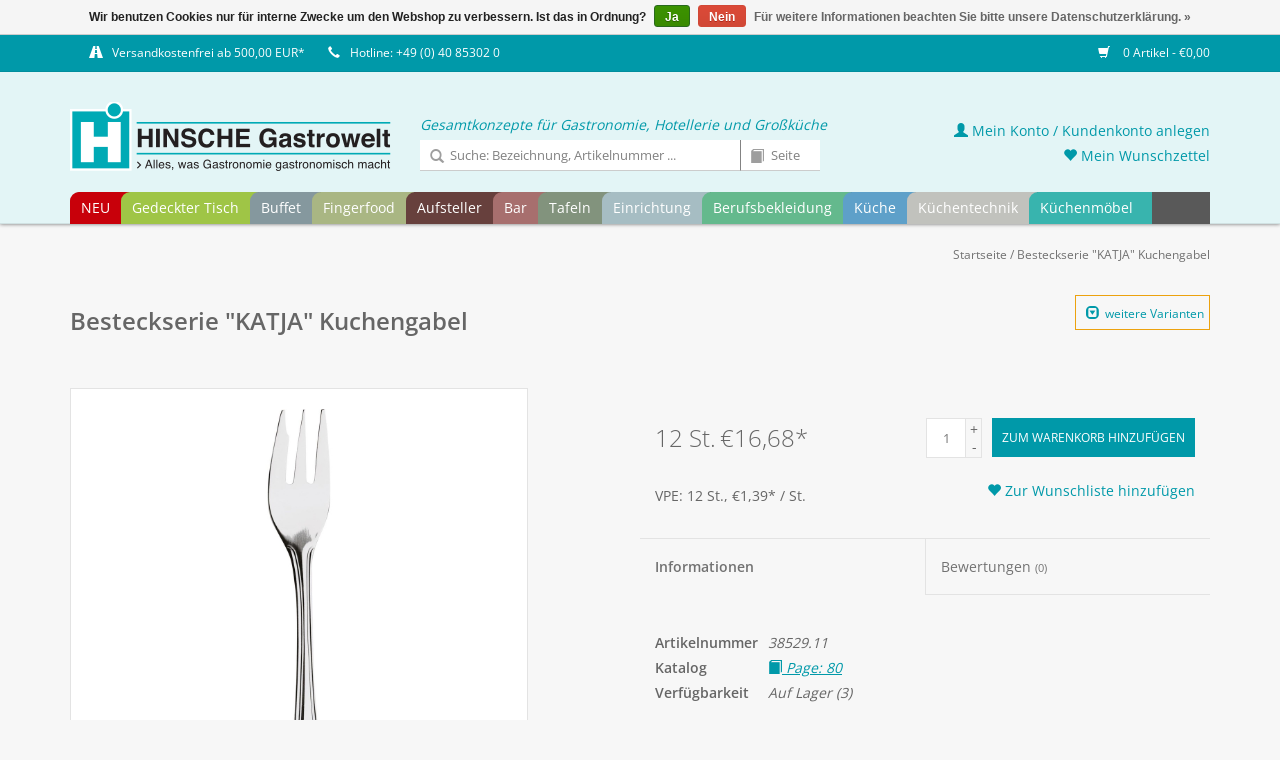

--- FILE ---
content_type: text/html;charset=utf-8
request_url: https://shop.gastrowelt.de/besteckserie-katja-kuchengabel.html
body_size: 12106
content:


<!DOCTYPE html>
<html lang="de">
<!-- HINSCHE GastroTischkultur GmbH | by VIEWSION.net -->
  <head>
    <meta charset="utf-8"/>
<!-- [START] 'blocks/head.rain' -->
<!--

  (c) 2008-2026 Lightspeed Netherlands B.V.
  http://www.lightspeedhq.com
  Generated: 25-01-2026 @ 04:21:35

-->
<link rel="canonical" href="https://shop.gastrowelt.de/besteckserie-katja-kuchengabel.html"/>
<link rel="alternate" href="https://shop.gastrowelt.de/index.rss" type="application/rss+xml" title="Neue Produkte"/>
<link href="https://cdn.webshopapp.com/assets/cookielaw.css?2025-02-20" rel="stylesheet" type="text/css"/>
<meta name="robots" content="noodp,noydir"/>
<meta property="og:url" content="https://shop.gastrowelt.de/besteckserie-katja-kuchengabel.html?source=facebook"/>
<meta property="og:site_name" content="HINSCHE GastroTischkultur GmbH"/>
<meta property="og:title" content="Besteckserie &quot;KATJA&quot; Kuchengabel"/>
<meta property="og:description" content="Chrom-Nickel-Stahl 18/10, rostfrei, poliert. 3 mm stark. Messer mit geschmiedeter Klinge. Qualitätsbesteck. Hohe Stabilität. Ausführung: Kuchengabel Länge i"/>
<meta property="og:image" content="https://cdn.webshopapp.com/shops/281984/files/274733626/besteckserie-katja-kuchengabel.jpg"/>
<!--[if lt IE 9]>
<script src="https://cdn.webshopapp.com/assets/html5shiv.js?2025-02-20"></script>
<![endif]-->
<!-- [END] 'blocks/head.rain' -->
    <title>Besteckserie &quot;KATJA&quot; Kuchengabel</title>
    <meta name="description" content="Chrom-Nickel-Stahl 18/10, rostfrei, poliert. 3 mm stark. Messer mit geschmiedeter Klinge. Qualitätsbesteck. Hohe Stabilität. Ausführung: Kuchengabel Länge i" />
    <meta name="keywords" content="Besteckserie, &quot;KATJA&quot;, Kuchengabel, Gastro,Cent,Hinsche,Gastrowelt,Gastrobedarf,Großküchen,Einrichtung,Gastronomie,Onlineshop, Tischkultur" />
    <meta http-equiv="X-UA-Compatible" content="IE=edge,chrome=1">
    <meta name="viewport" content="width=device-width, initial-scale=1.0">
    <meta name="apple-mobile-web-app-capable" content="yes">
    <meta name="apple-mobile-web-app-status-bar-style" content="black">
    <meta property="fb:app_id" content="966242223397117"/>
		
            
    <link rel="shortcut icon" href="https://cdn.webshopapp.com/shops/281984/themes/160729/assets/favicon.ico?20241029085439" type="image/x-icon" />
    <!-- <link href='//fonts.googleapis.com/css?family=Open%20Sans:400,300,600' rel='stylesheet' type='text/css'> -->
    <!--<link href='//fonts.googleapis.com/css?family=Open%20Sans:400,300,600' rel='stylesheet' type='text/css'>-->
    <link rel="shortcut icon" href="https://cdn.webshopapp.com/shops/281984/themes/160729/assets/favicon.ico?20241029085439" type="image/x-icon" /> 
    <link rel="stylesheet" href="https://cdn.webshopapp.com/shops/281984/themes/160729/assets/bootstrap.css?20241029085439" />
    <link rel="stylesheet" href="https://cdn.webshopapp.com/shops/281984/themes/160729/assets/style.css?20241029085439" />    
    <link rel="stylesheet" href="https://cdn.webshopapp.com/shops/281984/themes/160729/assets/settings.css?20241029085439" />  
    <link rel="stylesheet" href="https://cdn.webshopapp.com/assets/gui-2-0.css?2025-02-20" />
    <link rel="stylesheet" href="https://cdn.webshopapp.com/assets/gui-responsive-2-0.css?2025-02-20" />   
    <link rel="stylesheet" href="https://cdn.webshopapp.com/shops/281984/themes/160729/assets/custom.css?20241029085439" />
    
    <script src="https://cdn.webshopapp.com/assets/jquery-1-9-1.js?2025-02-20"></script>
    <script src="https://cdn.webshopapp.com/assets/jquery-ui-1-10-1.js?2025-02-20"></script>
   
    <script type="text/javascript" src="https://cdn.webshopapp.com/shops/281984/themes/160729/assets/global.js?20241029085439"></script>
		<script type="text/javascript" src="https://cdn.webshopapp.com/shops/281984/themes/160729/assets/cent.js?20241029085439"></script>
    
    <script type="text/javascript" src="https://cdn.webshopapp.com/shops/281984/themes/160729/assets/jcarousel.js?20241029085439"></script>
    <script type="text/javascript" src="https://cdn.webshopapp.com/assets/gui.js?2025-02-20"></script>
    <script type="text/javascript" src="https://cdn.webshopapp.com/assets/gui-responsive-2-0.js?2025-02-20"></script>
    
    <!--<script type='text/javascript' src='//platform-api.sharethis.com/js/sharethis.js#property=58ff075da9dabe0012b03331&product=inline-share-buttons' async='async'></script>-->      
        
    <!--[if lt IE 9]>
    <link rel="stylesheet" href="https://cdn.webshopapp.com/shops/281984/themes/160729/assets/style-ie.css?20241029085439" />
    <![endif]-->

  </head>



  <body class="shopId-281984 tpl-product account-false" data-back="">

	
    <header>
      <div class="topnav">
        <div class="container">
          
          <div class="left">
            <div class="usp">
              <span title=""><span class="glyphicon glyphicon-road"></span><a href="/service/shipping-returns/">Versandkostenfrei ab 500,00 EUR*</a></span>
              <span title="Da wir in der Regel alle Artikel in ausreichender Menge auf Lager haben, ist eine schnelle Lieferung kein Problem! Bei Fragen beraten wir Sie gerne - rufen Sie uns an oder schreiben Sie uns!"><span class="glyphicon glyphicon-earphone"></span>Hotline: +49 (0) 40 85302 0</span>
            </div> 
            

          </div>
                    <div class="right">
            <span class="discount-label"></span>
            <a href="https://shop.gastrowelt.de/cart/" title="Ihr Warenkorb" class="cart"> 
              <span class="glyphicon glyphicon-shopping-cart"></span>
              0 Artikel - €0,00
            </a>
            <!--
            <a href="https://shop.gastrowelt.de/account/" title="Mein Konto" class="my-account">
              <span class="glyphicon glyphicon-user"></span>
                            Mein Konto / Kundenkonto anlegen
                          </a>
						-->
          </div>
        </div>
      </div>
      <div class="navigation container">
        <div class="align">
          <ul class="burger">
            <img src="https://cdn.webshopapp.com/shops/281984/themes/160729/assets/hamburgercent.png?20241029085439" width="32" height="32" alt="Menu">
          </ul>

                      <div class="vertical logo">
              <a href="https://shop.gastrowelt.de/" title="HINSCHE GastroTischkultur - Onlineshop">
                <img src="https://cdn.webshopapp.com/shops/281984/themes/160729/assets/logo-hinsche-white.png?20241029085439" width="322" height="70" alt="HINSCHE GastroTischkultur - Onlineshop" />
              </a>
            </div>
          
          <nav class="nonbounce desktop vertical">
            <div class="claim">Gesamtkonzepte für Gastronomie, Hotellerie und Großküche</div>
            <div id="formSearch">
              <form action="https://shop.gastrowelt.de/search/" method="get">
                <input type="text" name="q" autocomplete="off" placeholder="Suche: Bezeichnung, Artikelnummer ..."  value=""/>
                <span onclick="$(this).parent().submit();" title="Suchen" class="glyphicon glyphicon-search"></span>
              </form>
              <form name="catalogSearchForm" action="https://shop.gastrowelt.de/search/" method="get" onsubmit="document.catalogSearchForm.q.value = 'cp-' + document.catalogSearchForm.p.value + '-'">
                <input type="hidden" name="q" value=""/>
                <input type="text" pattern="[0-9.]+" maxlength="3" class="catalog" name="p" autocomplete="off" placeholder="Seite"  value=""/>
                <span onclick="$(this).parent().submit();" title="Katalog Seite suchen" class="glyphicon glyphicon-book catalog"></span>
              </form>
            </div>
            <ul>
              <li class="item home ">
                <a class="itemLink" href="https://shop.gastrowelt.de/">Startseite</a>
              </li>
                                          <li class="item">
                <a class="itemLink" href="https://shop.gastrowelt.de/neu/" title="NEU">NEU</a>
                              </li>
                            <li class="item sub">
                <a class="itemLink" href="https://shop.gastrowelt.de/gedeckter-tisch/" title="Gedeckter Tisch">Gedeckter Tisch</a>
                                <span class="glyphicon glyphicon-play"></span>
                <ul class="subnav">
                                    <li class="subitem">
                    <a class="subitemLink" href="https://shop.gastrowelt.de/gedeckter-tisch/cent-greenline/" title="Cent GreenLine">Cent GreenLine</a>
                                      </li>
                                    <li class="subitem">
                    <a class="subitemLink" href="https://shop.gastrowelt.de/gedeckter-tisch/five-stars/" title="Five Stars">Five Stars</a>
                                        <ul class="subnav">
                                            <li class="subitem">
                        <a class="subitemLink" href="https://shop.gastrowelt.de/gedeckter-tisch/five-stars/geschirrserie-yoko-neu/" title="Geschirrserie Yoko - NEU">Geschirrserie Yoko - NEU</a>
                      </li>
                                            <li class="subitem">
                        <a class="subitemLink" href="https://shop.gastrowelt.de/gedeckter-tisch/five-stars/serie-lavanit-neu/" title="Serie Lavanit - NEU">Serie Lavanit - NEU</a>
                      </li>
                                            <li class="subitem">
                        <a class="subitemLink" href="https://shop.gastrowelt.de/gedeckter-tisch/five-stars/serie-urban-calm-neu/" title="Serie Urban Calm - NEU">Serie Urban Calm - NEU</a>
                      </li>
                                            <li class="subitem">
                        <a class="subitemLink" href="https://shop.gastrowelt.de/gedeckter-tisch/five-stars/serie-auron-neu/" title="Serie Auron - NEU">Serie Auron - NEU</a>
                      </li>
                                            <li class="subitem">
                        <a class="subitemLink" href="https://shop.gastrowelt.de/gedeckter-tisch/five-stars/serie-lurion-neu/" title="Serie Lurion - NEU">Serie Lurion - NEU</a>
                      </li>
                                            <li class="subitem">
                        <a class="subitemLink" href="https://shop.gastrowelt.de/gedeckter-tisch/five-stars/besteckserie-yoko-neu/" title="Besteckserie Yoko - NEU">Besteckserie Yoko - NEU</a>
                      </li>
                                            <li class="subitem">
                        <a class="subitemLink" href="https://shop.gastrowelt.de/gedeckter-tisch/five-stars/petitschalen-serie-yoko-neu/" title="Petitschalen Serie Yoko - NEU">Petitschalen Serie Yoko - NEU</a>
                      </li>
                                            <li class="subitem">
                        <a class="subitemLink" href="https://shop.gastrowelt.de/gedeckter-tisch/five-stars/messerserie-kentaro-neu/" title="Messerserie Kentaro - NEU">Messerserie Kentaro - NEU</a>
                      </li>
                                            <li class="subitem">
                        <a class="subitemLink" href="https://shop.gastrowelt.de/gedeckter-tisch/five-stars/serie-nika/" title="Serie Nika">Serie Nika</a>
                      </li>
                                            <li class="subitem">
                        <a class="subitemLink" href="https://shop.gastrowelt.de/gedeckter-tisch/five-stars/serie-james/" title="Serie James">Serie James</a>
                      </li>
                                            <li class="subitem">
                        <a class="subitemLink" href="https://shop.gastrowelt.de/gedeckter-tisch/five-stars/serie-spices/" title="Serie Spices">Serie Spices</a>
                      </li>
                                            <li class="subitem">
                        <a class="subitemLink" href="https://shop.gastrowelt.de/gedeckter-tisch/five-stars/serie-samoa-blau/" title="Serie Samoa Blau">Serie Samoa Blau</a>
                      </li>
                                            <li class="subitem">
                        <a class="subitemLink" href="https://shop.gastrowelt.de/gedeckter-tisch/five-stars/serie-samoa-gruen/" title="Serie Samoa Grün">Serie Samoa Grün</a>
                      </li>
                                            <li class="subitem">
                        <a class="subitemLink" href="https://shop.gastrowelt.de/gedeckter-tisch/five-stars/serie-samoa-grau/" title="Serie Samoa Grau">Serie Samoa Grau</a>
                      </li>
                                            <li class="subitem">
                        <a class="subitemLink" href="https://shop.gastrowelt.de/gedeckter-tisch/five-stars/serie-shine-jungle/" title="Serie Shine Jungle">Serie Shine Jungle</a>
                      </li>
                                            <li class="subitem">
                        <a class="subitemLink" href="https://shop.gastrowelt.de/gedeckter-tisch/five-stars/serie-shine-sahara/" title="Serie Shine Sahara">Serie Shine Sahara</a>
                      </li>
                                            <li class="subitem">
                        <a class="subitemLink" href="https://shop.gastrowelt.de/gedeckter-tisch/five-stars/serie-rusty/" title="Serie Rusty">Serie Rusty</a>
                      </li>
                                            <li class="subitem">
                        <a class="subitemLink" href="https://shop.gastrowelt.de/gedeckter-tisch/five-stars/serie-ebony/" title="Serie Ebony">Serie Ebony</a>
                      </li>
                                          </ul>
                                      </li>
                                    <li class="subitem">
                    <a class="subitemLink" href="https://shop.gastrowelt.de/gedeckter-tisch/geschirr/" title="Geschirr">Geschirr</a>
                                        <ul class="subnav">
                                            <li class="subitem">
                        <a class="subitemLink" href="https://shop.gastrowelt.de/gedeckter-tisch/geschirr/serie-nika/" title="Serie Nika">Serie Nika</a>
                      </li>
                                            <li class="subitem">
                        <a class="subitemLink" href="https://shop.gastrowelt.de/gedeckter-tisch/geschirr/serie-verve-neu/" title="Serie Verve - NEU">Serie Verve - NEU</a>
                      </li>
                                            <li class="subitem">
                        <a class="subitemLink" href="https://shop.gastrowelt.de/gedeckter-tisch/geschirr/serie-utopia-neu/" title="Serie Utopia - NEU">Serie Utopia - NEU</a>
                      </li>
                                            <li class="subitem">
                        <a class="subitemLink" href="https://shop.gastrowelt.de/gedeckter-tisch/geschirr/serie-matrix-neu/" title="Serie Matrix - NEU">Serie Matrix - NEU</a>
                      </li>
                                            <li class="subitem">
                        <a class="subitemLink" href="https://shop.gastrowelt.de/gedeckter-tisch/geschirr/serie-yoko-neu/" title="Serie Yoko - NEU">Serie Yoko - NEU</a>
                      </li>
                                            <li class="subitem">
                        <a class="subitemLink" href="https://shop.gastrowelt.de/gedeckter-tisch/geschirr/serie-schieferlook-neu/" title="Serie Schieferlook - NEU">Serie Schieferlook - NEU</a>
                      </li>
                                            <li class="subitem">
                        <a class="subitemLink" href="https://shop.gastrowelt.de/gedeckter-tisch/geschirr/serie-urban-calm-neu/" title="Serie Urban Calm - NEU">Serie Urban Calm - NEU</a>
                      </li>
                                            <li class="subitem">
                        <a class="subitemLink" href="https://shop.gastrowelt.de/gedeckter-tisch/geschirr/serie-lavanit-neu/" title="Serie Lavanit - NEU">Serie Lavanit - NEU</a>
                      </li>
                                            <li class="subitem">
                        <a class="subitemLink" href="https://shop.gastrowelt.de/gedeckter-tisch/geschirr/serie-saigon-neu/" title="Serie Saigon - NEU">Serie Saigon - NEU</a>
                      </li>
                                            <li class="subitem">
                        <a class="subitemLink" href="https://shop.gastrowelt.de/gedeckter-tisch/geschirr/serie-james/" title="Serie James">Serie James</a>
                      </li>
                                            <li class="subitem">
                        <a class="subitemLink" href="https://shop.gastrowelt.de/gedeckter-tisch/geschirr/serie-heart-soul/" title="Serie Heart &amp; Soul">Serie Heart &amp; Soul</a>
                      </li>
                                            <li class="subitem">
                        <a class="subitemLink" href="https://shop.gastrowelt.de/gedeckter-tisch/geschirr/serie-terra/" title="Serie Terra">Serie Terra</a>
                      </li>
                                            <li class="subitem">
                        <a class="subitemLink" href="https://shop.gastrowelt.de/gedeckter-tisch/geschirr/serie-spices/" title="Serie Spices">Serie Spices</a>
                      </li>
                                            <li class="subitem">
                        <a class="subitemLink" href="https://shop.gastrowelt.de/gedeckter-tisch/geschirr/serie-rusty/" title="Serie Rusty">Serie Rusty</a>
                      </li>
                                            <li class="subitem">
                        <a class="subitemLink" href="https://shop.gastrowelt.de/gedeckter-tisch/geschirr/serie-samoa-blau/" title="Serie Samoa Blau">Serie Samoa Blau</a>
                      </li>
                                            <li class="subitem">
                        <a class="subitemLink" href="https://shop.gastrowelt.de/gedeckter-tisch/geschirr/serie-samoa-grau/" title="Serie Samoa Grau">Serie Samoa Grau</a>
                      </li>
                                            <li class="subitem">
                        <a class="subitemLink" href="https://shop.gastrowelt.de/gedeckter-tisch/geschirr/serie-samoa-gruen/" title="Serie Samoa Grün">Serie Samoa Grün</a>
                      </li>
                                            <li class="subitem">
                        <a class="subitemLink" href="https://shop.gastrowelt.de/gedeckter-tisch/geschirr/serie-shine-jungle/" title="Serie Shine Jungle">Serie Shine Jungle</a>
                      </li>
                                            <li class="subitem">
                        <a class="subitemLink" href="https://shop.gastrowelt.de/gedeckter-tisch/geschirr/serie-shine-sahara/" title="Serie Shine Sahara">Serie Shine Sahara</a>
                      </li>
                                            <li class="subitem">
                        <a class="subitemLink" href="https://shop.gastrowelt.de/gedeckter-tisch/geschirr/serie-neve/" title="Serie Neve">Serie Neve</a>
                      </li>
                                            <li class="subitem">
                        <a class="subitemLink" href="https://shop.gastrowelt.de/gedeckter-tisch/geschirr/hartglasgeschirr-evolution/" title="Hartglasgeschirr &quot;Evolution&quot;">Hartglasgeschirr &quot;Evolution&quot;</a>
                      </li>
                                            <li class="subitem">
                        <a class="subitemLink" href="https://shop.gastrowelt.de/gedeckter-tisch/geschirr/serie-ebony/" title="Serie Ebony">Serie Ebony</a>
                      </li>
                                            <li class="subitem">
                        <a class="subitemLink" href="https://shop.gastrowelt.de/gedeckter-tisch/geschirr/serie-vida/" title="Serie Vida">Serie Vida</a>
                      </li>
                                            <li class="subitem">
                        <a class="subitemLink" href="https://shop.gastrowelt.de/gedeckter-tisch/geschirr/serie-fun/" title="Serie Fun">Serie Fun</a>
                      </li>
                                            <li class="subitem">
                        <a class="subitemLink" href="https://shop.gastrowelt.de/gedeckter-tisch/geschirr/serie-greta/" title="Serie Greta">Serie Greta</a>
                      </li>
                                            <li class="subitem">
                        <a class="subitemLink" href="https://shop.gastrowelt.de/gedeckter-tisch/geschirr/serie-granja/" title="Serie Granja">Serie Granja</a>
                      </li>
                                            <li class="subitem">
                        <a class="subitemLink" href="https://shop.gastrowelt.de/gedeckter-tisch/geschirr/serie-granja-aqua/" title="Serie Granja aqua">Serie Granja aqua</a>
                      </li>
                                            <li class="subitem">
                        <a class="subitemLink" href="https://shop.gastrowelt.de/gedeckter-tisch/geschirr/serie-granja-mint/" title="Serie Granja mint">Serie Granja mint</a>
                      </li>
                                            <li class="subitem">
                        <a class="subitemLink" href="https://shop.gastrowelt.de/gedeckter-tisch/geschirr/serie-granja-grau/" title="Serie Granja grau">Serie Granja grau</a>
                      </li>
                                            <li class="subitem">
                        <a class="subitemLink" href="https://shop.gastrowelt.de/gedeckter-tisch/geschirr/serie-quattro/" title="Serie Quattro">Serie Quattro</a>
                      </li>
                                            <li class="subitem">
                        <a class="subitemLink" href="https://shop.gastrowelt.de/gedeckter-tisch/geschirr/serie-rotondo/" title="Serie Rotondo">Serie Rotondo</a>
                      </li>
                                            <li class="subitem">
                        <a class="subitemLink" href="https://shop.gastrowelt.de/gedeckter-tisch/geschirr/serie-fine-dining/" title="Serie Fine Dining">Serie Fine Dining</a>
                      </li>
                                            <li class="subitem">
                        <a class="subitemLink" href="https://shop.gastrowelt.de/gedeckter-tisch/geschirr/serie-conform/" title="Serie Conform">Serie Conform</a>
                      </li>
                                            <li class="subitem">
                        <a class="subitemLink" href="https://shop.gastrowelt.de/gedeckter-tisch/geschirr/serie-florina/" title="Serie Florina">Serie Florina</a>
                      </li>
                                            <li class="subitem">
                        <a class="subitemLink" href="https://shop.gastrowelt.de/gedeckter-tisch/geschirr/serie-curved/" title="Serie Curved">Serie Curved</a>
                      </li>
                                            <li class="subitem">
                        <a class="subitemLink" href="https://shop.gastrowelt.de/gedeckter-tisch/geschirr/serie-oslo/" title="Serie Oslo">Serie Oslo</a>
                      </li>
                                            <li class="subitem">
                        <a class="subitemLink" href="https://shop.gastrowelt.de/gedeckter-tisch/geschirr/serie-trianon/" title="Serie Trianon">Serie Trianon</a>
                      </li>
                                            <li class="subitem">
                        <a class="subitemLink" href="https://shop.gastrowelt.de/gedeckter-tisch/geschirr/serie-ole/" title="Serie Ole">Serie Ole</a>
                      </li>
                                            <li class="subitem">
                        <a class="subitemLink" href="https://shop.gastrowelt.de/gedeckter-tisch/geschirr/serie-eco/" title="Serie Eco">Serie Eco</a>
                      </li>
                                            <li class="subitem">
                        <a class="subitemLink" href="https://shop.gastrowelt.de/gedeckter-tisch/geschirr/serie-schiefer/" title="Serie Schiefer">Serie Schiefer</a>
                      </li>
                                            <li class="subitem">
                        <a class="subitemLink" href="https://shop.gastrowelt.de/gedeckter-tisch/geschirr/serie-barista-color/" title="Serie Barista Color">Serie Barista Color</a>
                      </li>
                                            <li class="subitem">
                        <a class="subitemLink" href="https://shop.gastrowelt.de/gedeckter-tisch/geschirr/serie-barista-white/" title="Serie Barista White">Serie Barista White</a>
                      </li>
                                            <li class="subitem">
                        <a class="subitemLink" href="https://shop.gastrowelt.de/gedeckter-tisch/geschirr/serie-colour-kunststoff/" title="Serie Colour (Kunststoff)">Serie Colour (Kunststoff)</a>
                      </li>
                                            <li class="subitem">
                        <a class="subitemLink" href="https://shop.gastrowelt.de/gedeckter-tisch/geschirr/system-color/" title="System Color">System Color</a>
                      </li>
                                            <li class="subitem">
                        <a class="subitemLink" href="https://shop.gastrowelt.de/gedeckter-tisch/geschirr/system-white/" title="System White">System White</a>
                      </li>
                                            <li class="subitem">
                        <a class="subitemLink" href="https://shop.gastrowelt.de/gedeckter-tisch/geschirr/teller/" title="Teller">Teller</a>
                      </li>
                                            <li class="subitem">
                        <a class="subitemLink" href="https://shop.gastrowelt.de/gedeckter-tisch/geschirr/mini-casserolen/" title="Mini-Casserolen">Mini-Casserolen</a>
                      </li>
                                            <li class="subitem">
                        <a class="subitemLink" href="https://shop.gastrowelt.de/gedeckter-tisch/geschirr/sonstige-artikel/" title="sonstige Artikel">sonstige Artikel</a>
                      </li>
                                          </ul>
                                      </li>
                                    <li class="subitem">
                    <a class="subitemLink" href="https://shop.gastrowelt.de/gedeckter-tisch/besteck/" title="Besteck">Besteck</a>
                                        <ul class="subnav">
                                            <li class="subitem">
                        <a class="subitemLink" href="https://shop.gastrowelt.de/gedeckter-tisch/besteck/serie-yoko-neu/" title="Serie Yoko - NEU">Serie Yoko - NEU</a>
                      </li>
                                            <li class="subitem">
                        <a class="subitemLink" href="https://shop.gastrowelt.de/gedeckter-tisch/besteck/serie-auron-neu/" title="Serie Auron - NEU">Serie Auron - NEU</a>
                      </li>
                                            <li class="subitem">
                        <a class="subitemLink" href="https://shop.gastrowelt.de/gedeckter-tisch/besteck/serie-lurion-neu/" title="Serie Lurion - NEU">Serie Lurion - NEU</a>
                      </li>
                                            <li class="subitem">
                        <a class="subitemLink" href="https://shop.gastrowelt.de/gedeckter-tisch/besteck/serie-hidraulic-black/" title="Serie Hidraulic Black">Serie Hidraulic Black</a>
                      </li>
                                            <li class="subitem">
                        <a class="subitemLink" href="https://shop.gastrowelt.de/gedeckter-tisch/besteck/serie-hidraulic/" title="Serie Hidraulic">Serie Hidraulic</a>
                      </li>
                                            <li class="subitem">
                        <a class="subitemLink" href="https://shop.gastrowelt.de/gedeckter-tisch/besteck/serie-canada/" title="Serie Canada">Serie Canada</a>
                      </li>
                                            <li class="subitem">
                        <a class="subitemLink" href="https://shop.gastrowelt.de/gedeckter-tisch/besteck/serie-easytogo/" title="Serie EasyToGo">Serie EasyToGo</a>
                      </li>
                                            <li class="subitem">
                        <a class="subitemLink" href="https://shop.gastrowelt.de/gedeckter-tisch/besteck/serie-kodai-vintage-gold/" title="Serie Kodai Vintage gold">Serie Kodai Vintage gold</a>
                      </li>
                                            <li class="subitem">
                        <a class="subitemLink" href="https://shop.gastrowelt.de/gedeckter-tisch/besteck/serie-kodai-vintage/" title="Serie Kodai Vintage">Serie Kodai Vintage</a>
                      </li>
                                            <li class="subitem">
                        <a class="subitemLink" href="https://shop.gastrowelt.de/gedeckter-tisch/besteck/serie-karina-gelocht/" title="Serie Karina gelocht">Serie Karina gelocht</a>
                      </li>
                                            <li class="subitem">
                        <a class="subitemLink" href="https://shop.gastrowelt.de/gedeckter-tisch/besteck/serie-mila/" title="Serie Mila">Serie Mila</a>
                      </li>
                                            <li class="subitem">
                        <a class="subitemLink" href="https://shop.gastrowelt.de/gedeckter-tisch/besteck/steakbesteck/" title="Steakbesteck">Steakbesteck</a>
                      </li>
                                            <li class="subitem">
                        <a class="subitemLink" href="https://shop.gastrowelt.de/gedeckter-tisch/besteck/serie-event/" title="Serie Event">Serie Event</a>
                      </li>
                                            <li class="subitem">
                        <a class="subitemLink" href="https://shop.gastrowelt.de/gedeckter-tisch/besteck/serie-public/" title="Serie Public">Serie Public</a>
                      </li>
                                            <li class="subitem">
                        <a class="subitemLink" href="https://shop.gastrowelt.de/gedeckter-tisch/besteck/serie-modell-80/" title="Serie Modell 80">Serie Modell 80</a>
                      </li>
                                            <li class="subitem">
                        <a class="subitemLink" href="https://shop.gastrowelt.de/gedeckter-tisch/besteck/serie-modell-100/" title="Serie Modell 100">Serie Modell 100</a>
                      </li>
                                            <li class="subitem">
                        <a class="subitemLink" href="https://shop.gastrowelt.de/gedeckter-tisch/besteck/serie-sarah/" title="Serie Sarah">Serie Sarah</a>
                      </li>
                                            <li class="subitem">
                        <a class="subitemLink" href="https://shop.gastrowelt.de/gedeckter-tisch/besteck/serie-karina/" title="Serie Karina">Serie Karina</a>
                      </li>
                                            <li class="subitem">
                        <a class="subitemLink" href="https://shop.gastrowelt.de/gedeckter-tisch/besteck/serie-karina-kinderbesteck/" title="Serie Karina - Kinderbesteck">Serie Karina - Kinderbesteck</a>
                      </li>
                                            <li class="subitem">
                        <a class="subitemLink" href="https://shop.gastrowelt.de/gedeckter-tisch/besteck/serie-selina/" title="Serie Selina">Serie Selina</a>
                      </li>
                                            <li class="subitem">
                        <a class="subitemLink" href="https://shop.gastrowelt.de/gedeckter-tisch/besteck/serie-swing/" title="Serie Swing">Serie Swing</a>
                      </li>
                                            <li class="subitem">
                        <a class="subitemLink" href="https://shop.gastrowelt.de/gedeckter-tisch/besteck/serie-katja/" title="Serie Katja">Serie Katja</a>
                      </li>
                                            <li class="subitem">
                        <a class="subitemLink" href="https://shop.gastrowelt.de/gedeckter-tisch/besteck/serie-laila/" title="Serie Laila">Serie Laila</a>
                      </li>
                                            <li class="subitem">
                        <a class="subitemLink" href="https://shop.gastrowelt.de/gedeckter-tisch/besteck/serie-julia/" title="Serie Julia">Serie Julia</a>
                      </li>
                                            <li class="subitem">
                        <a class="subitemLink" href="https://shop.gastrowelt.de/gedeckter-tisch/besteck/serie-lena/" title="Serie Lena">Serie Lena</a>
                      </li>
                                            <li class="subitem">
                        <a class="subitemLink" href="https://shop.gastrowelt.de/gedeckter-tisch/besteck/serie-julia-retro/" title="Serie Julia-Retro">Serie Julia-Retro</a>
                      </li>
                                            <li class="subitem">
                        <a class="subitemLink" href="https://shop.gastrowelt.de/gedeckter-tisch/besteck/serie-baguette/" title="Serie Baguette">Serie Baguette</a>
                      </li>
                                            <li class="subitem">
                        <a class="subitemLink" href="https://shop.gastrowelt.de/gedeckter-tisch/besteck/serie-bistro/" title="Serie Bistro">Serie Bistro</a>
                      </li>
                                            <li class="subitem">
                        <a class="subitemLink" href="https://shop.gastrowelt.de/gedeckter-tisch/besteck/serie-mico-mixed-colors/" title="Serie &quot;MiCo Mixed Colors&quot;">Serie &quot;MiCo Mixed Colors&quot;</a>
                      </li>
                                            <li class="subitem">
                        <a class="subitemLink" href="https://shop.gastrowelt.de/gedeckter-tisch/besteck/serie-helena/" title="Serie Helena">Serie Helena</a>
                      </li>
                                            <li class="subitem">
                        <a class="subitemLink" href="https://shop.gastrowelt.de/gedeckter-tisch/besteck/serie-signature/" title="Serie Signature">Serie Signature</a>
                      </li>
                                            <li class="subitem">
                        <a class="subitemLink" href="https://shop.gastrowelt.de/gedeckter-tisch/besteck/serie-alexa/" title="Serie Alexa">Serie Alexa</a>
                      </li>
                                            <li class="subitem">
                        <a class="subitemLink" href="https://shop.gastrowelt.de/gedeckter-tisch/besteck/sonstige-besteck-artikel/" title="sonstige Besteck-Artikel">sonstige Besteck-Artikel</a>
                      </li>
                                          </ul>
                                      </li>
                                    <li class="subitem">
                    <a class="subitemLink" href="https://shop.gastrowelt.de/gedeckter-tisch/glasteller-schalen/" title="Glasteller / Schalen">Glasteller / Schalen</a>
                                        <ul class="subnav">
                                            <li class="subitem">
                        <a class="subitemLink" href="https://shop.gastrowelt.de/gedeckter-tisch/glasteller-schalen/glasserie-aspen/" title="Glasserie Aspen">Glasserie Aspen</a>
                      </li>
                                            <li class="subitem">
                        <a class="subitemLink" href="https://shop.gastrowelt.de/gedeckter-tisch/glasteller-schalen/glasserie-generation/" title="Glasserie Generation">Glasserie Generation</a>
                      </li>
                                            <li class="subitem">
                        <a class="subitemLink" href="https://shop.gastrowelt.de/gedeckter-tisch/glasteller-schalen/glasschalen-tokio/" title="Glasschalen Tokio">Glasschalen Tokio</a>
                      </li>
                                            <li class="subitem">
                        <a class="subitemLink" href="https://shop.gastrowelt.de/gedeckter-tisch/glasteller-schalen/glasschale-manhattan/" title="Glasschale Manhattan">Glasschale Manhattan</a>
                      </li>
                                            <li class="subitem">
                        <a class="subitemLink" href="https://shop.gastrowelt.de/gedeckter-tisch/glasteller-schalen/glasschalen-chef/" title="Glasschalen Chef">Glasschalen Chef</a>
                      </li>
                                            <li class="subitem">
                        <a class="subitemLink" href="https://shop.gastrowelt.de/gedeckter-tisch/glasteller-schalen/glasteller-gala/" title="Glasteller Gala">Glasteller Gala</a>
                      </li>
                                            <li class="subitem">
                        <a class="subitemLink" href="https://shop.gastrowelt.de/gedeckter-tisch/glasteller-schalen/glasteller-solo/" title="Glasteller Solo">Glasteller Solo</a>
                      </li>
                                            <li class="subitem">
                        <a class="subitemLink" href="https://shop.gastrowelt.de/gedeckter-tisch/glasteller-schalen/glasplatte-mit-cloche-palladio/" title="Glasplatte mit Cloche &quot;Palladio&quot;">Glasplatte mit Cloche &quot;Palladio&quot;</a>
                      </li>
                                          </ul>
                                      </li>
                                    <li class="subitem">
                    <a class="subitemLink" href="https://shop.gastrowelt.de/gedeckter-tisch/glaeser/" title="Gläser">Gläser</a>
                                        <ul class="subnav">
                                            <li class="subitem">
                        <a class="subitemLink" href="https://shop.gastrowelt.de/gedeckter-tisch/glaeser/kristallglasserie-etoile-neu/" title="Kristallglasserie Etoilé - NEU">Kristallglasserie Etoilé - NEU</a>
                      </li>
                                            <li class="subitem">
                        <a class="subitemLink" href="https://shop.gastrowelt.de/gedeckter-tisch/glaeser/kristallglasserie-t-made-neu/" title="Kristallglasserie T-Made - NEU">Kristallglasserie T-Made - NEU</a>
                      </li>
                                            <li class="subitem">
                        <a class="subitemLink" href="https://shop.gastrowelt.de/gedeckter-tisch/glaeser/kristallglasserie-audace-neu/" title="Kristallglasserie Audace - NEU">Kristallglasserie Audace - NEU</a>
                      </li>
                                            <li class="subitem">
                        <a class="subitemLink" href="https://shop.gastrowelt.de/gedeckter-tisch/glaeser/glasserie-rooftop-neu/" title="Glasserie Rooftop - NEU">Glasserie Rooftop - NEU</a>
                      </li>
                                            <li class="subitem">
                        <a class="subitemLink" href="https://shop.gastrowelt.de/gedeckter-tisch/glaeser/kristallglasserie-banquet/" title="Kristallglasserie Banquet">Kristallglasserie Banquet</a>
                      </li>
                                            <li class="subitem">
                        <a class="subitemLink" href="https://shop.gastrowelt.de/gedeckter-tisch/glaeser/kristallglasserie-taste/" title="Kristallglasserie Taste">Kristallglasserie Taste</a>
                      </li>
                                            <li class="subitem">
                        <a class="subitemLink" href="https://shop.gastrowelt.de/gedeckter-tisch/glaeser/kristallglasserie-etna/" title="Kristallglasserie Etna">Kristallglasserie Etna</a>
                      </li>
                                            <li class="subitem">
                        <a class="subitemLink" href="https://shop.gastrowelt.de/gedeckter-tisch/glaeser/kristallglasserie-symetrie/" title="Kristallglasserie Symetrie">Kristallglasserie Symetrie</a>
                      </li>
                                            <li class="subitem">
                        <a class="subitemLink" href="https://shop.gastrowelt.de/gedeckter-tisch/glaeser/glasserie-essential/" title="Glasserie Essential">Glasserie Essential</a>
                      </li>
                                            <li class="subitem">
                        <a class="subitemLink" href="https://shop.gastrowelt.de/gedeckter-tisch/glaeser/glasserie-tattoo/" title="Glasserie Tattoo">Glasserie Tattoo</a>
                      </li>
                                            <li class="subitem">
                        <a class="subitemLink" href="https://shop.gastrowelt.de/gedeckter-tisch/glaeser/glasserie-alkemist/" title="Glasserie Alkemist">Glasserie Alkemist</a>
                      </li>
                                            <li class="subitem">
                        <a class="subitemLink" href="https://shop.gastrowelt.de/gedeckter-tisch/glaeser/glasserie-brush/" title="Glasserie Brush">Glasserie Brush</a>
                      </li>
                                            <li class="subitem">
                        <a class="subitemLink" href="https://shop.gastrowelt.de/gedeckter-tisch/glaeser/kristallglasserie-mondego/" title="Kristallglasserie Mondego">Kristallglasserie Mondego</a>
                      </li>
                                            <li class="subitem">
                        <a class="subitemLink" href="https://shop.gastrowelt.de/gedeckter-tisch/glaeser/kristallglasserie-castello/" title="Kristallglasserie Castello">Kristallglasserie Castello</a>
                      </li>
                                            <li class="subitem">
                        <a class="subitemLink" href="https://shop.gastrowelt.de/gedeckter-tisch/glaeser/glasserie-calice/" title="Glasserie Calice">Glasserie Calice</a>
                      </li>
                                            <li class="subitem">
                        <a class="subitemLink" href="https://shop.gastrowelt.de/gedeckter-tisch/glaeser/kristallglasserie-classic/" title="Kristallglasserie Classic">Kristallglasserie Classic</a>
                      </li>
                                            <li class="subitem">
                        <a class="subitemLink" href="https://shop.gastrowelt.de/gedeckter-tisch/glaeser/glasserie-airpearl/" title="Glasserie Airpearl">Glasserie Airpearl</a>
                      </li>
                                            <li class="subitem">
                        <a class="subitemLink" href="https://shop.gastrowelt.de/gedeckter-tisch/glaeser/glasserie-casablanca/" title="Glasserie Casablanca">Glasserie Casablanca</a>
                      </li>
                                            <li class="subitem">
                        <a class="subitemLink" href="https://shop.gastrowelt.de/gedeckter-tisch/glaeser/glasserie-granity/" title="Glasserie Granity">Glasserie Granity</a>
                      </li>
                                            <li class="subitem">
                        <a class="subitemLink" href="https://shop.gastrowelt.de/gedeckter-tisch/glaeser/glasserie-timeless/" title="Glasserie Timeless">Glasserie Timeless</a>
                      </li>
                                            <li class="subitem">
                        <a class="subitemLink" href="https://shop.gastrowelt.de/gedeckter-tisch/glaeser/glasserie-sublym/" title="Glasserie Sublym">Glasserie Sublym</a>
                      </li>
                                            <li class="subitem">
                        <a class="subitemLink" href="https://shop.gastrowelt.de/gedeckter-tisch/glaeser/eisglaeser/" title="Eisgläser">Eisgläser</a>
                      </li>
                                            <li class="subitem">
                        <a class="subitemLink" href="https://shop.gastrowelt.de/gedeckter-tisch/glaeser/sonstige-artikel/" title="sonstige Artikel">sonstige Artikel</a>
                      </li>
                                          </ul>
                                      </li>
                                    <li class="subitem">
                    <a class="subitemLink" href="https://shop.gastrowelt.de/gedeckter-tisch/kruege-karaffen/" title="Krüge/Karaffen">Krüge/Karaffen</a>
                                      </li>
                                    <li class="subitem">
                    <a class="subitemLink" href="https://shop.gastrowelt.de/gedeckter-tisch/cafeteria-barista/" title="Cafeteria / Barista">Cafeteria / Barista</a>
                                        <ul class="subnav">
                                            <li class="subitem">
                        <a class="subitemLink" href="https://shop.gastrowelt.de/gedeckter-tisch/cafeteria-barista/tassenserie-cafe/" title="Tassenserie Café">Tassenserie Café</a>
                      </li>
                                            <li class="subitem">
                        <a class="subitemLink" href="https://shop.gastrowelt.de/gedeckter-tisch/cafeteria-barista/tassenserie-conform/" title="Tassenserie Conform">Tassenserie Conform</a>
                      </li>
                                            <li class="subitem">
                        <a class="subitemLink" href="https://shop.gastrowelt.de/gedeckter-tisch/cafeteria-barista/serie-barista-color/" title="Serie Barista Color">Serie Barista Color</a>
                      </li>
                                            <li class="subitem">
                        <a class="subitemLink" href="https://shop.gastrowelt.de/gedeckter-tisch/cafeteria-barista/serie-barista-white/" title="Serie Barista White">Serie Barista White</a>
                      </li>
                                            <li class="subitem">
                        <a class="subitemLink" href="https://shop.gastrowelt.de/gedeckter-tisch/cafeteria-barista/edelstahlkannen/" title="Edelstahlkannen">Edelstahlkannen</a>
                      </li>
                                            <li class="subitem">
                        <a class="subitemLink" href="https://shop.gastrowelt.de/gedeckter-tisch/cafeteria-barista/isolier-kaffeekannen/" title="Isolier- / Kaffeekannen">Isolier- / Kaffeekannen</a>
                      </li>
                                            <li class="subitem">
                        <a class="subitemLink" href="https://shop.gastrowelt.de/gedeckter-tisch/cafeteria-barista/kaffeemaschinen/" title="Kaffeemaschinen">Kaffeemaschinen</a>
                      </li>
                                            <li class="subitem">
                        <a class="subitemLink" href="https://shop.gastrowelt.de/gedeckter-tisch/cafeteria-barista/glasserie-bloomix/" title="Glasserie bloomix">Glasserie bloomix</a>
                      </li>
                                            <li class="subitem">
                        <a class="subitemLink" href="https://shop.gastrowelt.de/gedeckter-tisch/cafeteria-barista/glaeser-und-tassen/" title="Gläser und Tassen">Gläser und Tassen</a>
                      </li>
                                          </ul>
                                      </li>
                                    <li class="subitem">
                    <a class="subitemLink" href="https://shop.gastrowelt.de/gedeckter-tisch/servier-tafelzubehoer/" title="Servier- &amp; Tafelzubehör">Servier- &amp; Tafelzubehör</a>
                                        <ul class="subnav">
                                            <li class="subitem">
                        <a class="subitemLink" href="https://shop.gastrowelt.de/gedeckter-tisch/servier-tafelzubehoer/edle-muehlen/" title="edle Mühlen">edle Mühlen</a>
                      </li>
                                            <li class="subitem">
                        <a class="subitemLink" href="https://shop.gastrowelt.de/gedeckter-tisch/servier-tafelzubehoer/menagen-sets/" title="Menagen-Sets">Menagen-Sets</a>
                      </li>
                                            <li class="subitem">
                        <a class="subitemLink" href="https://shop.gastrowelt.de/gedeckter-tisch/servier-tafelzubehoer/salz-pfefferstreuer-und-muehlen/" title="Salz-/Pfefferstreuer und Mühlen">Salz-/Pfefferstreuer und Mühlen</a>
                      </li>
                                            <li class="subitem">
                        <a class="subitemLink" href="https://shop.gastrowelt.de/gedeckter-tisch/servier-tafelzubehoer/zuckerdosen-und-spender/" title="Zuckerdosen und -spender">Zuckerdosen und -spender</a>
                      </li>
                                            <li class="subitem">
                        <a class="subitemLink" href="https://shop.gastrowelt.de/gedeckter-tisch/servier-tafelzubehoer/serviettenbehaelter/" title="Serviettenbehälter ">Serviettenbehälter </a>
                      </li>
                                            <li class="subitem">
                        <a class="subitemLink" href="https://shop.gastrowelt.de/gedeckter-tisch/servier-tafelzubehoer/rund-ums-ei/" title="Rund ums Ei">Rund ums Ei</a>
                      </li>
                                            <li class="subitem">
                        <a class="subitemLink" href="https://shop.gastrowelt.de/gedeckter-tisch/servier-tafelzubehoer/diverse-servier-und-tafelzubehoerartikel/" title="diverse Servier- und Tafelzubehörartikel">diverse Servier- und Tafelzubehörartikel</a>
                      </li>
                                          </ul>
                                      </li>
                                    <li class="subitem">
                    <a class="subitemLink" href="https://shop.gastrowelt.de/gedeckter-tisch/speisenkarten/" title="Speisenkarten">Speisenkarten</a>
                                        <ul class="subnav">
                                            <li class="subitem">
                        <a class="subitemLink" href="https://shop.gastrowelt.de/gedeckter-tisch/speisenkarten/speisenkarten-beach/" title="Speisenkarten Beach">Speisenkarten Beach</a>
                      </li>
                                            <li class="subitem">
                        <a class="subitemLink" href="https://shop.gastrowelt.de/gedeckter-tisch/speisenkarten/speisenkarten-felia/" title="Speisenkarten Felia">Speisenkarten Felia</a>
                      </li>
                                            <li class="subitem">
                        <a class="subitemLink" href="https://shop.gastrowelt.de/gedeckter-tisch/speisenkarten/amerikanische-mappe/" title="Amerikanische Mappe">Amerikanische Mappe</a>
                      </li>
                                            <li class="subitem">
                        <a class="subitemLink" href="https://shop.gastrowelt.de/gedeckter-tisch/speisenkarten/besondere-speisenkarten/" title="besondere Speisenkarten">besondere Speisenkarten</a>
                      </li>
                                            <li class="subitem">
                        <a class="subitemLink" href="https://shop.gastrowelt.de/gedeckter-tisch/speisenkarten/speisekarten-madera/" title="Speisekarten Madera">Speisekarten Madera</a>
                      </li>
                                            <li class="subitem">
                        <a class="subitemLink" href="https://shop.gastrowelt.de/gedeckter-tisch/speisenkarten/klemmbretter/" title="Klemmbretter">Klemmbretter</a>
                      </li>
                                            <li class="subitem">
                        <a class="subitemLink" href="https://shop.gastrowelt.de/gedeckter-tisch/speisenkarten/speisenkarte-elite/" title="Speisenkarte Elite">Speisenkarte Elite</a>
                      </li>
                                            <li class="subitem">
                        <a class="subitemLink" href="https://shop.gastrowelt.de/gedeckter-tisch/speisenkarten/karten-zubehoer/" title="Karten Zubehör">Karten Zubehör</a>
                      </li>
                                            <li class="subitem">
                        <a class="subitemLink" href="https://shop.gastrowelt.de/gedeckter-tisch/speisenkarten/speisenkarten-boxen/" title="Speisenkarten-Boxen">Speisenkarten-Boxen</a>
                      </li>
                                          </ul>
                                      </li>
                                    <li class="subitem">
                    <a class="subitemLink" href="https://shop.gastrowelt.de/gedeckter-tisch/tischdecken-und-deko/" title="Tischdecken und Deko">Tischdecken und Deko</a>
                                        <ul class="subnav">
                                            <li class="subitem">
                        <a class="subitemLink" href="https://shop.gastrowelt.de/gedeckter-tisch/tischdecken-und-deko/platzsets/" title="Platzsets">Platzsets</a>
                      </li>
                                            <li class="subitem">
                        <a class="subitemLink" href="https://shop.gastrowelt.de/gedeckter-tisch/tischdecken-und-deko/tischdecke-excaliber/" title="Tischdecke Excaliber">Tischdecke Excaliber</a>
                      </li>
                                            <li class="subitem">
                        <a class="subitemLink" href="https://shop.gastrowelt.de/gedeckter-tisch/tischdecken-und-deko/damasttischdecken/" title="Damasttischdecken">Damasttischdecken</a>
                      </li>
                                            <li class="subitem">
                        <a class="subitemLink" href="https://shop.gastrowelt.de/gedeckter-tisch/tischdecken-und-deko/tischdekoration/" title="Tischdekoration">Tischdekoration</a>
                      </li>
                                          </ul>
                                      </li>
                                    <li class="subitem">
                    <a class="subitemLink" href="https://shop.gastrowelt.de/gedeckter-tisch/kids/" title="Kids">Kids</a>
                                      </li>
                                    <li class="subitem">
                    <a class="subitemLink" href="https://shop.gastrowelt.de/gedeckter-tisch/tabletts/" title="Tabletts">Tabletts</a>
                                      </li>
                                  </ul>
                              </li>
                            <li class="item sub">
                <a class="itemLink" href="https://shop.gastrowelt.de/buffet/" title="Buffet">Buffet</a>
                                <span class="glyphicon glyphicon-play"></span>
                <ul class="subnav">
                                    <li class="subitem">
                    <a class="subitemLink" href="https://shop.gastrowelt.de/buffet/melaminserie-emma/" title="Melaminserie EMMA">Melaminserie EMMA</a>
                                        <ul class="subnav">
                                            <li class="subitem">
                        <a class="subitemLink" href="https://shop.gastrowelt.de/buffet/melaminserie-emma/feuerrot/" title="feuerrot">feuerrot</a>
                      </li>
                                            <li class="subitem">
                        <a class="subitemLink" href="https://shop.gastrowelt.de/buffet/melaminserie-emma/saphirblau/" title="saphirblau">saphirblau</a>
                      </li>
                                          </ul>
                                      </li>
                                    <li class="subitem">
                    <a class="subitemLink" href="https://shop.gastrowelt.de/buffet/melaminserie-frida/" title="Melaminserie FRIDA">Melaminserie FRIDA</a>
                                      </li>
                                    <li class="subitem">
                    <a class="subitemLink" href="https://shop.gastrowelt.de/buffet/buffet-system-radici-neu/" title="Buffet-System &quot;Radici&quot; - NEU">Buffet-System &quot;Radici&quot; - NEU</a>
                                        <ul class="subnav">
                                            <li class="subitem">
                        <a class="subitemLink" href="https://shop.gastrowelt.de/buffet/buffet-system-radici-neu/staender-tabletts-neu/" title="Ständer &amp; Tabletts - NEU">Ständer &amp; Tabletts - NEU</a>
                      </li>
                                            <li class="subitem">
                        <a class="subitemLink" href="https://shop.gastrowelt.de/buffet/buffet-system-radici-neu/behaelter-koerbe-neu/" title="Behälter &amp; Körbe - NEU">Behälter &amp; Körbe - NEU</a>
                      </li>
                                            <li class="subitem">
                        <a class="subitemLink" href="https://shop.gastrowelt.de/buffet/buffet-system-radici-neu/zusatzartikel-neu/" title="Zusatzartikel - NEU">Zusatzartikel - NEU</a>
                      </li>
                                          </ul>
                                      </li>
                                    <li class="subitem">
                    <a class="subitemLink" href="https://shop.gastrowelt.de/buffet/buffet-system/" title="Buffet-System">Buffet-System</a>
                                      </li>
                                    <li class="subitem">
                    <a class="subitemLink" href="https://shop.gastrowelt.de/buffet/buffet-system-wood/" title="Buffet-System Wood">Buffet-System Wood</a>
                                      </li>
                                    <li class="subitem">
                    <a class="subitemLink" href="https://shop.gastrowelt.de/buffet/besteckkoerbe/" title="Besteckkörbe">Besteckkörbe</a>
                                      </li>
                                    <li class="subitem">
                    <a class="subitemLink" href="https://shop.gastrowelt.de/buffet/auslage-und-servierkoerbe/" title="Auslage- und Servierkörbe">Auslage- und Servierkörbe</a>
                                      </li>
                                    <li class="subitem">
                    <a class="subitemLink" href="https://shop.gastrowelt.de/buffet/buffet-zubehoer/" title="Buffet-Zubehör">Buffet-Zubehör</a>
                                      </li>
                                    <li class="subitem">
                    <a class="subitemLink" href="https://shop.gastrowelt.de/buffet/vorlegeteile/" title="Vorlegeteile">Vorlegeteile</a>
                                      </li>
                                    <li class="subitem">
                    <a class="subitemLink" href="https://shop.gastrowelt.de/buffet/hauben/" title="Hauben">Hauben</a>
                                      </li>
                                    <li class="subitem">
                    <a class="subitemLink" href="https://shop.gastrowelt.de/buffet/chafing-dishes/" title="Chafing-Dishes">Chafing-Dishes</a>
                                      </li>
                                    <li class="subitem">
                    <a class="subitemLink" href="https://shop.gastrowelt.de/buffet/dispenser/" title="Dispenser">Dispenser</a>
                                      </li>
                                    <li class="subitem">
                    <a class="subitemLink" href="https://shop.gastrowelt.de/buffet/serviertabletts/" title="Serviertabletts">Serviertabletts</a>
                                      </li>
                                    <li class="subitem">
                    <a class="subitemLink" href="https://shop.gastrowelt.de/buffet/buffetschalen-platten/" title="Buffetschalen &amp; Platten">Buffetschalen &amp; Platten</a>
                                      </li>
                                    <li class="subitem">
                    <a class="subitemLink" href="https://shop.gastrowelt.de/buffet/melaminschalen-tabletts/" title="Melaminschalen &amp; Tabletts">Melaminschalen &amp; Tabletts</a>
                                      </li>
                                    <li class="subitem">
                    <a class="subitemLink" href="https://shop.gastrowelt.de/buffet/dressingtoepfe/" title="Dressingtöpfe">Dressingtöpfe</a>
                                      </li>
                                    <li class="subitem">
                    <a class="subitemLink" href="https://shop.gastrowelt.de/buffet/buffet-zusatzartikel/" title="Buffet-Zusatzartikel">Buffet-Zusatzartikel</a>
                                      </li>
                                  </ul>
                              </li>
                            <li class="item sub">
                <a class="itemLink" href="https://shop.gastrowelt.de/fingerfood/" title="Fingerfood">Fingerfood</a>
                                <span class="glyphicon glyphicon-play"></span>
                <ul class="subnav">
                                    <li class="subitem">
                    <a class="subitemLink" href="https://shop.gastrowelt.de/fingerfood/petitschalen-yoko-neu/" title="Petitschalen Yoko - NEU">Petitschalen Yoko - NEU</a>
                                      </li>
                                    <li class="subitem">
                    <a class="subitemLink" href="https://shop.gastrowelt.de/fingerfood/weck-glaeser/" title="Weck Gläser">Weck Gläser</a>
                                      </li>
                                    <li class="subitem">
                    <a class="subitemLink" href="https://shop.gastrowelt.de/fingerfood/mehrweg/" title="Mehrweg">Mehrweg</a>
                                      </li>
                                    <li class="subitem">
                    <a class="subitemLink" href="https://shop.gastrowelt.de/fingerfood/einweg-kunststoff/" title="Einweg Kunststoff">Einweg Kunststoff</a>
                                      </li>
                                    <li class="subitem">
                    <a class="subitemLink" href="https://shop.gastrowelt.de/fingerfood/einweg-palmblatt/" title="Einweg Palmblatt">Einweg Palmblatt</a>
                                      </li>
                                    <li class="subitem">
                    <a class="subitemLink" href="https://shop.gastrowelt.de/fingerfood/einweg-zuckerrohr/" title="Einweg Zuckerrohr">Einweg Zuckerrohr</a>
                                      </li>
                                    <li class="subitem">
                    <a class="subitemLink" href="https://shop.gastrowelt.de/fingerfood/picker/" title="Picker">Picker</a>
                                      </li>
                                    <li class="subitem">
                    <a class="subitemLink" href="https://shop.gastrowelt.de/fingerfood/einweg-holz-papier/" title="Einweg Holz/Papier">Einweg Holz/Papier</a>
                                      </li>
                                  </ul>
                              </li>
                            <li class="item sub">
                <a class="itemLink" href="https://shop.gastrowelt.de/aufsteller/" title="Aufsteller">Aufsteller</a>
                                <span class="glyphicon glyphicon-play"></span>
                <ul class="subnav">
                                    <li class="subitem">
                    <a class="subitemLink" href="https://shop.gastrowelt.de/aufsteller/kartenhalter/" title="Kartenhalter">Kartenhalter</a>
                                      </li>
                                    <li class="subitem">
                    <a class="subitemLink" href="https://shop.gastrowelt.de/aufsteller/tischtafeln/" title="Tischtafeln">Tischtafeln</a>
                                      </li>
                                    <li class="subitem">
                    <a class="subitemLink" href="https://shop.gastrowelt.de/aufsteller/reserviert-schilder/" title="Reserviert Schilder">Reserviert Schilder</a>
                                      </li>
                                    <li class="subitem">
                    <a class="subitemLink" href="https://shop.gastrowelt.de/aufsteller/tischnummern/" title="Tischnummern">Tischnummern</a>
                                      </li>
                                  </ul>
                              </li>
                            <li class="item sub">
                <a class="itemLink" href="https://shop.gastrowelt.de/bar/" title="Bar">Bar</a>
                                <span class="glyphicon glyphicon-play"></span>
                <ul class="subnav">
                                    <li class="subitem">
                    <a class="subitemLink" href="https://shop.gastrowelt.de/bar/cocktailglaeser-rooftop-neu/" title="Cocktailgläser Rooftop - NEU">Cocktailgläser Rooftop - NEU</a>
                                      </li>
                                    <li class="subitem">
                    <a class="subitemLink" href="https://shop.gastrowelt.de/bar/trinkbecher/" title="Trinkbecher">Trinkbecher</a>
                                      </li>
                                    <li class="subitem">
                    <a class="subitemLink" href="https://shop.gastrowelt.de/bar/edelstahl-hammerschlag-optik/" title="Edelstahl Hammerschlag-Optik">Edelstahl Hammerschlag-Optik</a>
                                      </li>
                                    <li class="subitem">
                    <a class="subitemLink" href="https://shop.gastrowelt.de/bar/mixer/" title="Mixer">Mixer</a>
                                      </li>
                                    <li class="subitem">
                    <a class="subitemLink" href="https://shop.gastrowelt.de/bar/oeffner-und-verschluesse/" title="Öffner und Verschlüsse">Öffner und Verschlüsse</a>
                                      </li>
                                    <li class="subitem">
                    <a class="subitemLink" href="https://shop.gastrowelt.de/bar/flaschenkuehler/" title="Flaschenkühler">Flaschenkühler</a>
                                      </li>
                                    <li class="subitem">
                    <a class="subitemLink" href="https://shop.gastrowelt.de/bar/ausgiesser-dosierer/" title="Ausgießer/Dosierer">Ausgießer/Dosierer</a>
                                      </li>
                                    <li class="subitem">
                    <a class="subitemLink" href="https://shop.gastrowelt.de/bar/spuelutensilien/" title="Spülutensilien">Spülutensilien</a>
                                      </li>
                                    <li class="subitem">
                    <a class="subitemLink" href="https://shop.gastrowelt.de/bar/barzubehoer/" title="Barzubehör">Barzubehör</a>
                                      </li>
                                  </ul>
                              </li>
                            <li class="item sub">
                <a class="itemLink" href="https://shop.gastrowelt.de/tafeln/" title="Tafeln">Tafeln</a>
                                <span class="glyphicon glyphicon-play"></span>
                <ul class="subnav">
                                    <li class="subitem">
                    <a class="subitemLink" href="https://shop.gastrowelt.de/tafeln/tafeln-und-klapprahmen/" title="Tafeln und Klapprahmen">Tafeln und Klapprahmen</a>
                                      </li>
                                    <li class="subitem">
                    <a class="subitemLink" href="https://shop.gastrowelt.de/tafeln/kreidemarker/" title="Kreidemarker">Kreidemarker</a>
                                      </li>
                                  </ul>
                              </li>
                            <li class="item sub">
                <a class="itemLink" href="https://shop.gastrowelt.de/einrichtung/" title="Einrichtung">Einrichtung</a>
                                <span class="glyphicon glyphicon-play"></span>
                <ul class="subnav">
                                    <li class="subitem">
                    <a class="subitemLink" href="https://shop.gastrowelt.de/einrichtung/steh-bistrotische/" title="Steh- &amp; Bistrotische">Steh- &amp; Bistrotische</a>
                                      </li>
                                    <li class="subitem">
                    <a class="subitemLink" href="https://shop.gastrowelt.de/einrichtung/stehtischbezuege/" title="Stehtischbezüge">Stehtischbezüge</a>
                                      </li>
                                    <li class="subitem">
                    <a class="subitemLink" href="https://shop.gastrowelt.de/einrichtung/skirtings/" title="Skirtings">Skirtings</a>
                                      </li>
                                    <li class="subitem">
                    <a class="subitemLink" href="https://shop.gastrowelt.de/einrichtung/hotelausstattung/" title="Hotelausstattung">Hotelausstattung</a>
                                        <ul class="subnav">
                                            <li class="subitem">
                        <a class="subitemLink" href="https://shop.gastrowelt.de/einrichtung/hotelausstattung/ascher/" title="Ascher">Ascher</a>
                      </li>
                                            <li class="subitem">
                        <a class="subitemLink" href="https://shop.gastrowelt.de/einrichtung/hotelausstattung/abfallbehaelter/" title="Abfallbehälter">Abfallbehälter</a>
                      </li>
                                            <li class="subitem">
                        <a class="subitemLink" href="https://shop.gastrowelt.de/einrichtung/hotelausstattung/hygieneartikel/" title="Hygieneartikel">Hygieneartikel</a>
                      </li>
                                            <li class="subitem">
                        <a class="subitemLink" href="https://shop.gastrowelt.de/einrichtung/hotelausstattung/schluesselanhaenger/" title="Schlüsselanhänger">Schlüsselanhänger</a>
                      </li>
                                            <li class="subitem">
                        <a class="subitemLink" href="https://shop.gastrowelt.de/einrichtung/hotelausstattung/sonstige-ausstattungsartikel/" title="sonstige Ausstattungsartikel">sonstige Ausstattungsartikel</a>
                      </li>
                                          </ul>
                                      </li>
                                    <li class="subitem">
                    <a class="subitemLink" href="https://shop.gastrowelt.de/einrichtung/led-leuchten/" title="LED-Leuchten">LED-Leuchten</a>
                                      </li>
                                  </ul>
                              </li>
                            <li class="item sub">
                <a class="itemLink" href="https://shop.gastrowelt.de/berufsbekleidung/" title="Berufsbekleidung">Berufsbekleidung</a>
                                <span class="glyphicon glyphicon-play"></span>
                <ul class="subnav">
                                    <li class="subitem">
                    <a class="subitemLink" href="https://shop.gastrowelt.de/berufsbekleidung/kellnerbekleidung/" title="Kellnerbekleidung">Kellnerbekleidung</a>
                                      </li>
                                    <li class="subitem">
                    <a class="subitemLink" href="https://shop.gastrowelt.de/berufsbekleidung/kochbekleidung/" title="Kochbekleidung">Kochbekleidung</a>
                                      </li>
                                    <li class="subitem">
                    <a class="subitemLink" href="https://shop.gastrowelt.de/berufsbekleidung/kellnerbedarf/" title="Kellnerbedarf">Kellnerbedarf</a>
                                      </li>
                                  </ul>
                              </li>
                            <li class="item sub">
                <a class="itemLink" href="https://shop.gastrowelt.de/kueche/" title="Küche">Küche</a>
                                <span class="glyphicon glyphicon-play"></span>
                <ul class="subnav">
                                    <li class="subitem">
                    <a class="subitemLink" href="https://shop.gastrowelt.de/kueche/kochgeschirr/" title="Kochgeschirr">Kochgeschirr</a>
                                        <ul class="subnav">
                                            <li class="subitem">
                        <a class="subitemLink" href="https://shop.gastrowelt.de/kueche/kochgeschirr/serie-cookmax/" title="Serie Cookmax">Serie Cookmax</a>
                      </li>
                                            <li class="subitem">
                        <a class="subitemLink" href="https://shop.gastrowelt.de/kueche/kochgeschirr/braeter/" title="Bräter">Bräter</a>
                      </li>
                                            <li class="subitem">
                        <a class="subitemLink" href="https://shop.gastrowelt.de/kueche/kochgeschirr/wok/" title="Wok">Wok</a>
                      </li>
                                            <li class="subitem">
                        <a class="subitemLink" href="https://shop.gastrowelt.de/kueche/kochgeschirr/pizza/" title="Pizza">Pizza</a>
                      </li>
                                            <li class="subitem">
                        <a class="subitemLink" href="https://shop.gastrowelt.de/kueche/kochgeschirr/bleche/" title="Bleche">Bleche</a>
                      </li>
                                            <li class="subitem">
                        <a class="subitemLink" href="https://shop.gastrowelt.de/kueche/kochgeschirr/servierpfannen/" title="Servierpfannen">Servierpfannen</a>
                      </li>
                                            <li class="subitem">
                        <a class="subitemLink" href="https://shop.gastrowelt.de/kueche/kochgeschirr/zubehoer/" title="Zubehör">Zubehör</a>
                      </li>
                                          </ul>
                                      </li>
                                    <li class="subitem">
                    <a class="subitemLink" href="https://shop.gastrowelt.de/kueche/gn-einsaetze/" title="GN-Einsätze">GN-Einsätze</a>
                                        <ul class="subnav">
                                            <li class="subitem">
                        <a class="subitemLink" href="https://shop.gastrowelt.de/kueche/gn-einsaetze/edelstahl/" title="Edelstahl">Edelstahl</a>
                      </li>
                                            <li class="subitem">
                        <a class="subitemLink" href="https://shop.gastrowelt.de/kueche/gn-einsaetze/polycarbonat/" title="Polycarbonat">Polycarbonat</a>
                      </li>
                                            <li class="subitem">
                        <a class="subitemLink" href="https://shop.gastrowelt.de/kueche/gn-einsaetze/polypropylen/" title="Polypropylen">Polypropylen</a>
                      </li>
                                            <li class="subitem">
                        <a class="subitemLink" href="https://shop.gastrowelt.de/kueche/gn-einsaetze/porzellan/" title="Porzellan">Porzellan</a>
                      </li>
                                            <li class="subitem">
                        <a class="subitemLink" href="https://shop.gastrowelt.de/kueche/gn-einsaetze/melamin/" title="Melamin">Melamin</a>
                      </li>
                                            <li class="subitem">
                        <a class="subitemLink" href="https://shop.gastrowelt.de/kueche/gn-einsaetze/gn-gestelle/" title="GN_Gestelle">GN_Gestelle</a>
                      </li>
                                          </ul>
                                      </li>
                                    <li class="subitem">
                    <a class="subitemLink" href="https://shop.gastrowelt.de/kueche/messer/" title="Messer">Messer</a>
                                        <ul class="subnav">
                                            <li class="subitem">
                        <a class="subitemLink" href="https://shop.gastrowelt.de/kueche/messer/messerserie-kentaro-neu/" title="Messerserie Kentaro - NEU">Messerserie Kentaro - NEU</a>
                      </li>
                                            <li class="subitem">
                        <a class="subitemLink" href="https://shop.gastrowelt.de/kueche/messer/kaname-neu/" title="Kaname - NEU">Kaname - NEU</a>
                      </li>
                                            <li class="subitem">
                        <a class="subitemLink" href="https://shop.gastrowelt.de/kueche/messer/messerserie-de-luxe/" title="Messerserie DE LUXE">Messerserie DE LUXE</a>
                      </li>
                                            <li class="subitem">
                        <a class="subitemLink" href="https://shop.gastrowelt.de/kueche/messer/diverse/" title="Diverse">Diverse</a>
                      </li>
                                            <li class="subitem">
                        <a class="subitemLink" href="https://shop.gastrowelt.de/kueche/messer/messerschaerfer/" title="Messerschärfer">Messerschärfer</a>
                      </li>
                                            <li class="subitem">
                        <a class="subitemLink" href="https://shop.gastrowelt.de/kueche/messer/kamagata/" title="Kamagata">Kamagata</a>
                      </li>
                                            <li class="subitem">
                        <a class="subitemLink" href="https://shop.gastrowelt.de/kueche/messer/shun-premier/" title="Shun Premier">Shun Premier</a>
                      </li>
                                            <li class="subitem">
                        <a class="subitemLink" href="https://shop.gastrowelt.de/kueche/messer/kai/" title="KAI">KAI</a>
                      </li>
                                            <li class="subitem">
                        <a class="subitemLink" href="https://shop.gastrowelt.de/kueche/messer/cent-messerserie-pro/" title="cent Messerserie PRO">cent Messerserie PRO</a>
                      </li>
                                          </ul>
                                      </li>
                                    <li class="subitem">
                    <a class="subitemLink" href="https://shop.gastrowelt.de/kueche/schneidbretter-12646150/" title="Schneidbretter">Schneidbretter</a>
                                        <ul class="subnav">
                                            <li class="subitem">
                        <a class="subitemLink" href="https://shop.gastrowelt.de/kueche/schneidbretter-12646150/schneidbretter/" title="Schneidbretter">Schneidbretter</a>
                      </li>
                                            <li class="subitem">
                        <a class="subitemLink" href="https://shop.gastrowelt.de/kueche/schneidbretter-12646150/schneidstation-centpro-neu/" title="Schneidstation CentPro - NEU">Schneidstation CentPro - NEU</a>
                      </li>
                                          </ul>
                                      </li>
                                    <li class="subitem">
                    <a class="subitemLink" href="https://shop.gastrowelt.de/kueche/kochutensilien/" title="Kochutensilien">Kochutensilien</a>
                                        <ul class="subnav">
                                            <li class="subitem">
                        <a class="subitemLink" href="https://shop.gastrowelt.de/kueche/kochutensilien/sieben-einfuellen-passieren/" title="sieben, einfüllen &amp; passieren">sieben, einfüllen &amp; passieren</a>
                      </li>
                                            <li class="subitem">
                        <a class="subitemLink" href="https://shop.gastrowelt.de/kueche/kochutensilien/cent-utensilien-pro/" title="cent Utensilien PRO">cent Utensilien PRO</a>
                      </li>
                                            <li class="subitem">
                        <a class="subitemLink" href="https://shop.gastrowelt.de/kueche/kochutensilien/ruehren/" title="rühren">rühren</a>
                      </li>
                                            <li class="subitem">
                        <a class="subitemLink" href="https://shop.gastrowelt.de/kueche/kochutensilien/schoepfen/" title="schöpfen">schöpfen</a>
                      </li>
                                            <li class="subitem">
                        <a class="subitemLink" href="https://shop.gastrowelt.de/kueche/kochutensilien/heben/" title="heben">heben</a>
                      </li>
                                            <li class="subitem">
                        <a class="subitemLink" href="https://shop.gastrowelt.de/kueche/kochutensilien/greifen/" title="greifen">greifen</a>
                      </li>
                                            <li class="subitem">
                        <a class="subitemLink" href="https://shop.gastrowelt.de/kueche/kochutensilien/schneiden/" title="schneiden">schneiden</a>
                      </li>
                                            <li class="subitem">
                        <a class="subitemLink" href="https://shop.gastrowelt.de/kueche/kochutensilien/zerkleinern/" title="zerkleinern">zerkleinern</a>
                      </li>
                                            <li class="subitem">
                        <a class="subitemLink" href="https://shop.gastrowelt.de/kueche/kochutensilien/schaelen/" title="schälen">schälen</a>
                      </li>
                                            <li class="subitem">
                        <a class="subitemLink" href="https://shop.gastrowelt.de/kueche/kochutensilien/pressen-klopfen/" title="pressen &amp; klopfen">pressen &amp; klopfen</a>
                      </li>
                                            <li class="subitem">
                        <a class="subitemLink" href="https://shop.gastrowelt.de/kueche/kochutensilien/reiben/" title="reiben">reiben</a>
                      </li>
                                            <li class="subitem">
                        <a class="subitemLink" href="https://shop.gastrowelt.de/kueche/kochutensilien/hobeln/" title="hobeln">hobeln</a>
                      </li>
                                            <li class="subitem">
                        <a class="subitemLink" href="https://shop.gastrowelt.de/kueche/kochutensilien/dekorieren/" title="dekorieren">dekorieren</a>
                      </li>
                                            <li class="subitem">
                        <a class="subitemLink" href="https://shop.gastrowelt.de/kueche/kochutensilien/verbrauchsmaterial/" title="Verbrauchsmaterial">Verbrauchsmaterial</a>
                      </li>
                                            <li class="subitem">
                        <a class="subitemLink" href="https://shop.gastrowelt.de/kueche/kochutensilien/waagen/" title="Waagen">Waagen</a>
                      </li>
                                            <li class="subitem">
                        <a class="subitemLink" href="https://shop.gastrowelt.de/kueche/kochutensilien/schuesseln-becher/" title="Schüsseln &amp; Becher">Schüsseln &amp; Becher</a>
                      </li>
                                            <li class="subitem">
                        <a class="subitemLink" href="https://shop.gastrowelt.de/kueche/kochutensilien/salat/" title="Salat">Salat</a>
                      </li>
                                            <li class="subitem">
                        <a class="subitemLink" href="https://shop.gastrowelt.de/kueche/kochutensilien/organisieren/" title="organisieren">organisieren</a>
                      </li>
                                            <li class="subitem">
                        <a class="subitemLink" href="https://shop.gastrowelt.de/kueche/kochutensilien/spender/" title="Spender">Spender</a>
                      </li>
                                            <li class="subitem">
                        <a class="subitemLink" href="https://shop.gastrowelt.de/kueche/kochutensilien/dosenoeffner/" title="Dosenöffner">Dosenöffner</a>
                      </li>
                                          </ul>
                                      </li>
                                    <li class="subitem">
                    <a class="subitemLink" href="https://shop.gastrowelt.de/kueche/backutensilien/" title="Backutensilien">Backutensilien</a>
                                        <ul class="subnav">
                                            <li class="subitem">
                        <a class="subitemLink" href="https://shop.gastrowelt.de/kueche/backutensilien/portionieren/" title="portionieren">portionieren</a>
                      </li>
                                            <li class="subitem">
                        <a class="subitemLink" href="https://shop.gastrowelt.de/kueche/backutensilien/backformen/" title="Backformen">Backformen</a>
                      </li>
                                            <li class="subitem">
                        <a class="subitemLink" href="https://shop.gastrowelt.de/kueche/backutensilien/spritzbeutel/" title="Spritzbeutel">Spritzbeutel</a>
                      </li>
                                            <li class="subitem">
                        <a class="subitemLink" href="https://shop.gastrowelt.de/kueche/backutensilien/silikon/" title="Silikon">Silikon</a>
                      </li>
                                            <li class="subitem">
                        <a class="subitemLink" href="https://shop.gastrowelt.de/kueche/backutensilien/zubereitung/" title="Zubereitung">Zubereitung</a>
                      </li>
                                          </ul>
                                      </li>
                                    <li class="subitem">
                    <a class="subitemLink" href="https://shop.gastrowelt.de/kueche/hygiene/" title="Hygiene">Hygiene</a>
                                      </li>
                                    <li class="subitem">
                    <a class="subitemLink" href="https://shop.gastrowelt.de/kueche/glaeserkoerbe/" title="Gläserkörbe">Gläserkörbe</a>
                                      </li>
                                    <li class="subitem">
                    <a class="subitemLink" href="https://shop.gastrowelt.de/kueche/vorratsbehaelter/" title="Vorratsbehälter">Vorratsbehälter</a>
                                      </li>
                                    <li class="subitem">
                    <a class="subitemLink" href="https://shop.gastrowelt.de/kueche/thermoboxen/" title="Thermoboxen">Thermoboxen</a>
                                      </li>
                                  </ul>
                              </li>
                            <li class="item sub">
                <a class="itemLink" href="https://shop.gastrowelt.de/kuechentechnik/" title="Küchentechnik">Küchentechnik</a>
                                <span class="glyphicon glyphicon-play"></span>
                <ul class="subnav">
                                    <li class="subitem">
                    <a class="subitemLink" href="https://shop.gastrowelt.de/kuechentechnik/raeucherzubehoer/" title="Räucherzubehör">Räucherzubehör</a>
                                      </li>
                                    <li class="subitem">
                    <a class="subitemLink" href="https://shop.gastrowelt.de/kuechentechnik/thermometer/" title="Thermometer">Thermometer</a>
                                      </li>
                                    <li class="subitem">
                    <a class="subitemLink" href="https://shop.gastrowelt.de/kuechentechnik/profi-friteusen/" title="Profi-Friteusen">Profi-Friteusen</a>
                                      </li>
                                    <li class="subitem">
                    <a class="subitemLink" href="https://shop.gastrowelt.de/kuechentechnik/koch-und-grillgeraete/" title="Koch- und Grillgeräte">Koch- und Grillgeräte</a>
                                      </li>
                                    <li class="subitem">
                    <a class="subitemLink" href="https://shop.gastrowelt.de/kuechentechnik/kuehlgeraete/" title="Kühlgeräte">Kühlgeräte</a>
                                      </li>
                                    <li class="subitem">
                    <a class="subitemLink" href="https://shop.gastrowelt.de/kuechentechnik/warmhaltegeraete/" title="Warmhaltegeräte">Warmhaltegeräte</a>
                                      </li>
                                    <li class="subitem">
                    <a class="subitemLink" href="https://shop.gastrowelt.de/kuechentechnik/vakuumierer/" title="Vakuumierer">Vakuumierer</a>
                                      </li>
                                    <li class="subitem">
                    <a class="subitemLink" href="https://shop.gastrowelt.de/kuechentechnik/mix-und-schneidgeraete/" title="Mix- und Schneidgeräte">Mix- und Schneidgeräte</a>
                                      </li>
                                  </ul>
                              </li>
                            <li class="item sub">
                <a class="itemLink" href="https://shop.gastrowelt.de/kuechenmoebel/" title="Küchenmöbel">Küchenmöbel</a>
                                <span class="glyphicon glyphicon-play"></span>
                <ul class="subnav">
                                    <li class="subitem">
                    <a class="subitemLink" href="https://shop.gastrowelt.de/kuechenmoebel/wagen/" title="Wagen">Wagen</a>
                                      </li>
                                    <li class="subitem">
                    <a class="subitemLink" href="https://shop.gastrowelt.de/kuechenmoebel/regale/" title="Regale">Regale</a>
                                      </li>
                                    <li class="subitem">
                    <a class="subitemLink" href="https://shop.gastrowelt.de/kuechenmoebel/spuelbecken/" title="Spülbecken">Spülbecken</a>
                                      </li>
                                    <li class="subitem">
                    <a class="subitemLink" href="https://shop.gastrowelt.de/kuechenmoebel/abfallbehaelter/" title="Abfallbehälter">Abfallbehälter</a>
                                      </li>
                                  </ul>
                              </li>
                                                      </ul>
            <span class="glyphicon glyphicon-remove"></span>  
            
            <div class="rightblock">

						<div class="links">
              <a href="https://shop.gastrowelt.de/account/" title="Mein Konto" class="my-account">
                <span class="glyphicon glyphicon-user"></span>
                                Mein Konto / Kundenkonto anlegen
                              </a>


              <a class="wishlist" href="https://shop.gastrowelt.de/account/wishlist/" title="Mein Wunschzettel"><span class="glyphicon glyphicon-heart"></span> Mein Wunschzettel <span class="badge">0</span></a> 
            </div>  
              
                          
            </div>
          </nav>
        </div>

      </div>
    </header>    
    <div class="wrapper">
      <div class="container content">
                

																					




	
      		  
	
      							                    		  




					



	                        
                        
<div itemscope itemtype="http://schema.org/Product">
  <div class="page-title row">
  <meta itemprop="description" content="Chrom-Nickel-Stahl 18/10, rostfrei, poliert. 3 mm stark. Messer mit geschmiedeter Klinge. Qualitätsbesteck. Hohe Stabilität.


Ausführung: Kuchengabel
Länge in cm: 15" />
  <div class="col-sm-12 breadcrumbs">
    <a href="https://shop.gastrowelt.de/" title="Startseite">Startseite</a>
    
        / <a href="https://shop.gastrowelt.de/besteckserie-katja-kuchengabel.html">Besteckserie &quot;KATJA&quot; Kuchengabel</a>
      </div> 
    
  <div class="col-sm-10">
    
        
        
    <h1 class="product-page" itemprop="name" content="Besteckserie &quot;KATJA&quot; Kuchengabel">Besteckserie &quot;KATJA&quot; Kuchengabel</h1> 
    
      
  </div>
  
    
  
	
	  <div class="col-sm-2">
	      <div class="parentGroup">
	            <a href="#parentGroup"><span class="glyphicon glyphicon-collapse-down"></span> <span>weitere Varianten</span></a>
	      </div>
	  </div>
  
		

   
</div>
<div class="product-wrap row">
  <div class="product-img col-sm-5 col-md-5">
          <div class="zoombox">  
        <div class="images"> 
          <meta itemprop="image" content="https://cdn.webshopapp.com/shops/281984/files/274733626/300x250x2/besteckserie-katja-kuchengabel.jpg" />

                    <a class="zoom first" data-image-id="274733626">             
                                        <img src="https://cdn.webshopapp.com/shops/281984/files/274733626/1200x1200x2/besteckserie-katja-kuchengabel.jpg" alt="Besteckserie &quot;KATJA&quot; Kuchengabel">
                                    </a> 
          
          

        </div>

        


      </div>
      </div>
 
  <div itemprop="offers" itemscope itemtype="http://schema.org/Offer" class="product-info col-sm-6 col-md-6 col-md-offset-1"> 
    <meta itemprop="price" content="16.68" />
    <meta itemprop="priceCurrency" content="EUR" /> 
    <meta itemprop="itemCondition" itemtype="http://schema.org/OfferItemCondition" content="http://schema.org/NewCondition"/>
          <meta itemprop="availability" content="http://schema.org/InStock" />
        
        
	    	
	
                
          
    <form action="https://shop.gastrowelt.de/cart/add/186707593/" id=
        "product_configure_form" method="post">
              <input type="hidden" name="bundle_id" id="product_configure_bundle_id" value="">
            <div class="product-price row">
        <div class="price-wrap col-xs-5 col-md-5"> 
                    <span class="price vpe">12 St.</span> <span class="price">€16,68<span class="up">*</span></span>
          <br /><span class="priceIncl">€19,85 <small>incl. MwSt.</small></span>
          
          
                    	<br /><span class="centVE">VPE: 12 St., €1,39<span class="up">*</span> / St. </span>
              
    
          
          <div class="pricehints">

      			      			  

                        
          </div>
 
        </div>
        <div class="cart col-xs-7 col-md-7"> 
          <div class="cart">
                        <input type="text" name="quantity" value="1" />
            <div class="change">
              <a href="javascript:;" onclick="updateQuantity('up');" class="up">+</a>
              <a href="javascript:;" onclick="updateQuantity('down');" class="down">-</a>
            </div>
            <a href="javascript:;" onclick="$('#product_configure_form').submit();" class="btn glyphicon glyphicon-shopping-cart" title="Zum Warenkorb hinzufügen" style="padding: 0px 10px;">
              <span>Zum Warenkorb hinzufügen</span>
            </a>
                      </div>

        </div>

        <div class="col-xs-7 col-md-7 towishlst"> 
          <a href="https://shop.gastrowelt.de/account/wishlistAdd/93302215/?variant_id=186707593" title="Zur Wunschliste hinzufügen"><span class="glyphicon glyphicon-heart"></span> Zur Wunschliste hinzufügen</a> 
        </div>
        

        
        
      </div>
    </form>   
      
		

    <div class="product-tabs row">
      <div class="tabs">
        <ul>
          <li class="active col-2 information"><a rel="info" href="#">Informationen</a></li>
                    <li class="col-2 reviews"><a rel="reviews" href="#">Bewertungen <small>(0)</small></a></li>
        </ul>
      </div>                    
      <div class="tabsPages">
        <div class="page info active">
          <table class="details">
                      <meta itemprop="mpn" content="38529.11" />            
                        <tr class="articlenumber">
              <td>Artikelnummer</td>
              <td>38529.11</td>
            </tr>
                        
                        <tr class="catalogPage">
              <td>Katalog</td>
              <td><a href="search/?q=cp-80-"><span class="glyphicon glyphicon-book catalog"></span> Page: 80</a></td>
            </tr>
                        
                        
            
                                     <tr class="availability">
              <td valign="top">Verfügbarkeit</td>
              <td><span class="in-stock">Auf Lager</span>
                                (3)
                
                  
                
              </td>
            </tr>
                                                              
          </table>
         
          
                    <div class="clearfix"></div>
          
					<div class="self"><div class="lt"> Chrom-Nickel-Stahl 18/10, rostfrei, poliert. 3 mm stark. Messer mit geschmiedeter Klinge. Qualitätsbesteck. Hohe Stabilität.</div><br >
</div>
<div class="attributes"><table>
<tr><th>Ausführung</th><td>Kuchengabel</td></tr>
<tr><th>Länge in cm</th><td>15</td></tr>
</table></div>
<!-- addInfo -->
<div class="parent-id">17079</div><div class="data" data-enc="eyJwYXJlbnRJZCI6MTcwNzksInN0YW1tQmV6IjoiQmVzdGVja3NlcmllIFwiS0FUSkFcIiAzLDAgbW0gMThcLzEwIEt1Y2hlbmdhYmVsIn0="></div>
          

	        

          
                    
        </div>
        
        
        

        <div class="page reviews">
                              
          <div class="bottom">
            <div class="right">
              <a href="https://shop.gastrowelt.de/account/review/93302215/">Ihre Bewertung hinzufügen</a>
            </div>
            <span>0</span> Sterne, basierend auf <span>0</span> Bewertungen
          </div>          
        </div>
      </div>
    </div>
    

  </div>
</div>
<div class="product-actions row">
  <div class="social-media col-xs-12 col-md-4">
    <div class="sharethis-inline-share-buttons"></div>
  </div>
  <div class="col-md-7 col-xs-12 col-md-offset-1 ">
    <div class="tags-actions row">
      <div class="tags col-xs-12 col-md-4">


        <!--
        				-->
      </div>
          </div>
  </div>    
</div>

   
  
</div>
 


		


		<div id="parentGroup" class="products related bySearch row" data-query="pg-17079-" data-thisId="93302215">
		  <div class="col-md-12">
		    <h3>Weitere Varianten und ähnliche Artikel</h3>
				
		    <div class="prodTpl">
		      <div class="product col-xs-6 col-sm-3 col-md-3" data-sku="[[sku]]" data-code="[[code]]" data-id="[[id]]">
		          <div class="image-wrap">
		              <a href="[[url]]" title="[[fulltitle]]"><img src="http://cdn.webshopapp.com/shops/281984/files/[[image_id]]/262x262x2/[[image_file]]" width="262" height="262" alt="[[fulltitle]]" title="[[fulltitle]]"></a>
		              <div class="description text-center">
		                <a href="[[url]]" title="[[fulltitle]]">
		                  <div class="text" style="height: 201px;"></div>
		                </a>
		                <a href="https://cent-direktvertriebs-gmbh.webshopapp.com/account/wishlistAdd/[[id]]/?variant_id=[[vid]]" class="towishlst" title="Auf den Wunschzettel"><span>Auf den Wunschzettel</span> </a>
		              </div>
		          </div>
		          <div class="info">
		              <a href="[[url]]" title="[[fulltitle]]" class="title">[[title]]</a>
		
		              <div class="left">
		                  [[price.price_money]]
		              </div>
		          </div>
		      </div>
		    </div>
		    
		  </div>
		  
		</div> 

			
		
                 
 
  
</div>   

<script src="https://cdn.webshopapp.com/shops/281984/themes/160729/assets/jquery-zoom-min.js?20241029085439" type="text/javascript"></script>
<script type="text/javascript">
function updateQuantity(way){
    var quantity = parseInt($('.cart input').val());

    if (way == 'up'){
        if (quantity < 10000){
            quantity++;
        } else {
            quantity = 10000;
        }
    } else {
        if (quantity > 1){
            quantity--;
        } else {
            quantity = 1;
        }
    }

    $('.cart input').val(quantity);
}
</script>      </div>
      
      <footer>
        <hr class="full-width" />
        <div class="container">
          <div class="social row">
                                  </div>
          <hr class="full-width" />
          <div class="links row">
            <div class="col-xs-12 col-sm-3 col-md-3">
                <label class="footercollapse" for="_1">
                  <strong>Kundendienst</strong>
                  <span class="glyphicon glyphicon-chevron-down hidden-sm hidden-md hidden-lg"></span></label>
                    <input class="collapse_input hidden-md hidden-lg hidden-sm" id="_1" type="checkbox">
                    <div class="list">
  
                  <ul class="no-underline no-list-style">
                                                <li><a href="https://shop.gastrowelt.de/service/about/" title="Impressum" >Impressum</a>
                        </li>
                                                <li><a href="https://shop.gastrowelt.de/service/general-terms-conditions/" title="AGB" >AGB</a>
                        </li>
                                                <li><a href="https://shop.gastrowelt.de/service/privacy-policy/" title="Datenschutzerklärung" >Datenschutzerklärung</a>
                        </li>
                                                <li><a href="https://shop.gastrowelt.de/service/payment-methods/" title="Zahlungsarten" >Zahlungsarten</a>
                        </li>
                                                <li><a href="https://shop.gastrowelt.de/service/shipping-returns/" title="Versandkosten und Rücksendungen" >Versandkosten und Rücksendungen</a>
                        </li>
                                                <li><a href="https://shop.gastrowelt.de/service/" title="Kontakt" >Kontakt</a>
                        </li>
                                                <li><a href="https://shop.gastrowelt.de/sitemap/" title="Sitemap" >Sitemap</a>
                        </li>
                                            </ul>
                  </div> 
             
            </div>     
       
                        
            <div class="col-xs-12 col-sm-3 col-md-3">
              <label class="footercollapse" for="_3">
                  <strong>
                                Mein Konto
                              </strong>
                  <span class="glyphicon glyphicon-chevron-down hidden-sm hidden-md hidden-lg"></span></label>
                    <input class="collapse_input hidden-md hidden-lg hidden-sm" id="_3" type="checkbox">
                    <div class="list">
            
           
              <ul>
                                <li><a href="https://shop.gastrowelt.de/account/" title="Kundenkonto anlegen">Kundenkonto anlegen</a></li>
                                <li><a href="https://shop.gastrowelt.de/account/orders/" title="Meine Bestellungen">Meine Bestellungen</a></li>
                                <li><a href="https://shop.gastrowelt.de/account/wishlist/" title="Mein Wunschzettel">Mein Wunschzettel</a></li>
                              </ul>
            </div>
            </div>
            <div class="col-xs-12 col-sm-6 col-md-6">
                 <label class="footercollapse" for="_4">
                  <strong>HINSCHE Gastrowelt GmbH </strong>
                  <span class="glyphicon glyphicon-chevron-down hidden-sm hidden-md hidden-lg"></span></label>
                    <input class="collapse_input hidden-md hidden-lg hidden-sm" id="_4" type="checkbox">
                    <div class="list">
              
              
              
              <span class="contact-description">Fachversand für Hotel & Gastronomie</span>                            <div class="contact">
                <span class="glyphicon glyphicon-earphone"></span>
                +49.40.85302-0
              </div>
                                          <div class="contact">
                <span class="glyphicon glyphicon-envelope"></span>
                <a href="/cdn-cgi/l/email-protection#a7cec9c1c8e7cfcec9d4c4cfc28ac0c6d4d3d5c8d0c2cbd389c3c2" title="Email"><span class="__cf_email__" data-cfemail="6801060e07280001061b0b000d450f091b1c1a071f0d041c460c0d">[email&#160;protected]</span></a>
              </div>
                            </div>
              
                                                      </div>
          </div>
          <hr class="full-width" />
        </div>
        <div class="copyright-payment">
          <div class="container">
            <div class="row">
              <div class="copyright col-md-6">
                © Copyright 2026 HINSCHE GastroTischkultur GmbH
                              </div>
              <div class="payments col-md-6 text-right">
                                <a href="https://shop.gastrowelt.de/service/payment-methods/" title="Zahlungsarten">
                  <img src="https://cdn.webshopapp.com/assets/icon-payment-mastercard.png?2025-02-20" alt="MasterCard" />
                </a>
                                <a href="https://shop.gastrowelt.de/service/payment-methods/" title="Zahlungsarten">
                  <img src="https://cdn.webshopapp.com/assets/icon-payment-visa.png?2025-02-20" alt="Visa" />
                </a>
                                <a href="https://shop.gastrowelt.de/service/payment-methods/" title="Zahlungsarten">
                  <img src="https://cdn.webshopapp.com/assets/icon-payment-maestro.png?2025-02-20" alt="Maestro" />
                </a>
                                <a href="https://shop.gastrowelt.de/service/payment-methods/" title="Zahlungsarten">
                  <img src="https://cdn.webshopapp.com/assets/icon-payment-banktransfer.png?2025-02-20" alt="Bank transfer" />
                </a>
                                <a href="https://shop.gastrowelt.de/service/payment-methods/" title="Zahlungsarten">
                  <img src="https://cdn.webshopapp.com/assets/icon-payment-paypalcp.png?2025-02-20" alt="PayPal" />
                </a>
                              </div>
            </div>
          </div>
        </div>
      </footer>    </div>
    <!-- [START] 'blocks/body.rain' -->
<script data-cfasync="false" src="/cdn-cgi/scripts/5c5dd728/cloudflare-static/email-decode.min.js"></script><script>
(function () {
  var s = document.createElement('script');
  s.type = 'text/javascript';
  s.async = true;
  s.src = 'https://shop.gastrowelt.de/services/stats/pageview.js?product=93302215&hash=a11a';
  ( document.getElementsByTagName('head')[0] || document.getElementsByTagName('body')[0] ).appendChild(s);
})();
</script>
  <div class="wsa-cookielaw">
            Wir benutzen Cookies nur für interne Zwecke um den Webshop zu verbessern. Ist das in Ordnung?
      <a href="https://shop.gastrowelt.de/cookielaw/optIn/" class="wsa-cookielaw-button wsa-cookielaw-button-green" rel="nofollow" title="Ja">Ja</a>
      <a href="https://shop.gastrowelt.de/cookielaw/optOut/" class="wsa-cookielaw-button wsa-cookielaw-button-red" rel="nofollow" title="Nein">Nein</a>
      <a href="https://shop.gastrowelt.de/service/privacy-policy/" class="wsa-cookielaw-link" rel="nofollow" title="Für weitere Informationen beachten Sie bitte unsere Datenschutzerklärung.">Für weitere Informationen beachten Sie bitte unsere Datenschutzerklärung. &raquo;</a>
      </div>
<!-- [END] 'blocks/body.rain' -->
      </body>


  

</html>

--- FILE ---
content_type: text/javascript;charset=utf-8
request_url: https://shop.gastrowelt.de/services/stats/pageview.js?product=93302215&hash=a11a
body_size: -412
content:
// SEOshop 25-01-2026 04:21:36